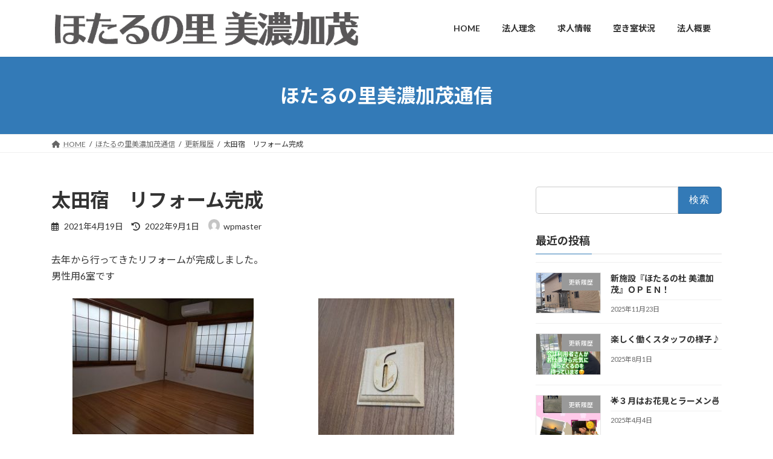

--- FILE ---
content_type: text/html; charset=UTF-8
request_url: https://minokamo.hotarunosato.org/archives/162
body_size: 70582
content:
<!DOCTYPE html>
<html lang="ja">
<head>
<meta charset="utf-8">
<meta http-equiv="X-UA-Compatible" content="IE=edge">
<meta name="viewport" content="width=device-width, initial-scale=1">
<!-- Google tag (gtag.js) --><script async src="https://www.googletagmanager.com/gtag/js?id=G-1QDJVFTKMM"></script><script>window.dataLayer = window.dataLayer || [];function gtag(){dataLayer.push(arguments);}gtag('js', new Date());gtag('config', 'G-1QDJVFTKMM');gtag('config', 'UA-100553712-3');</script>
<title>太田宿　リフォーム完成 | ほたるの里 美濃加茂</title>
<meta name='robots' content='max-image-preview:large' />
<link rel="alternate" type="application/rss+xml" title="ほたるの里 美濃加茂 &raquo; フィード" href="https://minokamo.hotarunosato.org/feed" />
<link rel="alternate" type="application/rss+xml" title="ほたるの里 美濃加茂 &raquo; コメントフィード" href="https://minokamo.hotarunosato.org/comments/feed" />
<link rel="alternate" type="application/rss+xml" title="ほたるの里 美濃加茂 &raquo; 太田宿　リフォーム完成 のコメントのフィード" href="https://minokamo.hotarunosato.org/archives/162/feed" />
<link rel="alternate" title="oEmbed (JSON)" type="application/json+oembed" href="https://minokamo.hotarunosato.org/wp-json/oembed/1.0/embed?url=https%3A%2F%2Fminokamo.hotarunosato.org%2Farchives%2F162" />
<link rel="alternate" title="oEmbed (XML)" type="text/xml+oembed" href="https://minokamo.hotarunosato.org/wp-json/oembed/1.0/embed?url=https%3A%2F%2Fminokamo.hotarunosato.org%2Farchives%2F162&#038;format=xml" />
<meta name="description" content="去年から行ってきたリフォームが完成しました。男性用6室です" /><style id='wp-img-auto-sizes-contain-inline-css' type='text/css'>
img:is([sizes=auto i],[sizes^="auto," i]){contain-intrinsic-size:3000px 1500px}
/*# sourceURL=wp-img-auto-sizes-contain-inline-css */
</style>
<link rel='stylesheet' id='vkExUnit_common_style-css' href='https://minokamo.hotarunosato.org/wp/wp-content/plugins/vk-all-in-one-expansion-unit/assets/css/vkExUnit_style.css?ver=9.91.0.1' type='text/css' media='all' />
<style id='vkExUnit_common_style-inline-css' type='text/css'>
:root {--ver_page_top_button_url:url(https://minokamo.hotarunosato.org/wp/wp-content/plugins/vk-all-in-one-expansion-unit/assets/images/to-top-btn-icon.svg);}@font-face {font-weight: normal;font-style: normal;font-family: "vk_sns";src: url("https://minokamo.hotarunosato.org/wp/wp-content/plugins/vk-all-in-one-expansion-unit/inc/sns/icons/fonts/vk_sns.eot?-bq20cj");src: url("https://minokamo.hotarunosato.org/wp/wp-content/plugins/vk-all-in-one-expansion-unit/inc/sns/icons/fonts/vk_sns.eot?#iefix-bq20cj") format("embedded-opentype"),url("https://minokamo.hotarunosato.org/wp/wp-content/plugins/vk-all-in-one-expansion-unit/inc/sns/icons/fonts/vk_sns.woff?-bq20cj") format("woff"),url("https://minokamo.hotarunosato.org/wp/wp-content/plugins/vk-all-in-one-expansion-unit/inc/sns/icons/fonts/vk_sns.ttf?-bq20cj") format("truetype"),url("https://minokamo.hotarunosato.org/wp/wp-content/plugins/vk-all-in-one-expansion-unit/inc/sns/icons/fonts/vk_sns.svg?-bq20cj#vk_sns") format("svg");}
/*# sourceURL=vkExUnit_common_style-inline-css */
</style>
<style id='wp-emoji-styles-inline-css' type='text/css'>

	img.wp-smiley, img.emoji {
		display: inline !important;
		border: none !important;
		box-shadow: none !important;
		height: 1em !important;
		width: 1em !important;
		margin: 0 0.07em !important;
		vertical-align: -0.1em !important;
		background: none !important;
		padding: 0 !important;
	}
/*# sourceURL=wp-emoji-styles-inline-css */
</style>
<style id='wp-block-library-inline-css' type='text/css'>
:root{--wp-block-synced-color:#7a00df;--wp-block-synced-color--rgb:122,0,223;--wp-bound-block-color:var(--wp-block-synced-color);--wp-editor-canvas-background:#ddd;--wp-admin-theme-color:#007cba;--wp-admin-theme-color--rgb:0,124,186;--wp-admin-theme-color-darker-10:#006ba1;--wp-admin-theme-color-darker-10--rgb:0,107,160.5;--wp-admin-theme-color-darker-20:#005a87;--wp-admin-theme-color-darker-20--rgb:0,90,135;--wp-admin-border-width-focus:2px}@media (min-resolution:192dpi){:root{--wp-admin-border-width-focus:1.5px}}.wp-element-button{cursor:pointer}:root .has-very-light-gray-background-color{background-color:#eee}:root .has-very-dark-gray-background-color{background-color:#313131}:root .has-very-light-gray-color{color:#eee}:root .has-very-dark-gray-color{color:#313131}:root .has-vivid-green-cyan-to-vivid-cyan-blue-gradient-background{background:linear-gradient(135deg,#00d084,#0693e3)}:root .has-purple-crush-gradient-background{background:linear-gradient(135deg,#34e2e4,#4721fb 50%,#ab1dfe)}:root .has-hazy-dawn-gradient-background{background:linear-gradient(135deg,#faaca8,#dad0ec)}:root .has-subdued-olive-gradient-background{background:linear-gradient(135deg,#fafae1,#67a671)}:root .has-atomic-cream-gradient-background{background:linear-gradient(135deg,#fdd79a,#004a59)}:root .has-nightshade-gradient-background{background:linear-gradient(135deg,#330968,#31cdcf)}:root .has-midnight-gradient-background{background:linear-gradient(135deg,#020381,#2874fc)}:root{--wp--preset--font-size--normal:16px;--wp--preset--font-size--huge:42px}.has-regular-font-size{font-size:1em}.has-larger-font-size{font-size:2.625em}.has-normal-font-size{font-size:var(--wp--preset--font-size--normal)}.has-huge-font-size{font-size:var(--wp--preset--font-size--huge)}.has-text-align-center{text-align:center}.has-text-align-left{text-align:left}.has-text-align-right{text-align:right}.has-fit-text{white-space:nowrap!important}#end-resizable-editor-section{display:none}.aligncenter{clear:both}.items-justified-left{justify-content:flex-start}.items-justified-center{justify-content:center}.items-justified-right{justify-content:flex-end}.items-justified-space-between{justify-content:space-between}.screen-reader-text{border:0;clip-path:inset(50%);height:1px;margin:-1px;overflow:hidden;padding:0;position:absolute;width:1px;word-wrap:normal!important}.screen-reader-text:focus{background-color:#ddd;clip-path:none;color:#444;display:block;font-size:1em;height:auto;left:5px;line-height:normal;padding:15px 23px 14px;text-decoration:none;top:5px;width:auto;z-index:100000}html :where(.has-border-color){border-style:solid}html :where([style*=border-top-color]){border-top-style:solid}html :where([style*=border-right-color]){border-right-style:solid}html :where([style*=border-bottom-color]){border-bottom-style:solid}html :where([style*=border-left-color]){border-left-style:solid}html :where([style*=border-width]){border-style:solid}html :where([style*=border-top-width]){border-top-style:solid}html :where([style*=border-right-width]){border-right-style:solid}html :where([style*=border-bottom-width]){border-bottom-style:solid}html :where([style*=border-left-width]){border-left-style:solid}html :where(img[class*=wp-image-]){height:auto;max-width:100%}:where(figure){margin:0 0 1em}html :where(.is-position-sticky){--wp-admin--admin-bar--position-offset:var(--wp-admin--admin-bar--height,0px)}@media screen and (max-width:600px){html :where(.is-position-sticky){--wp-admin--admin-bar--position-offset:0px}}
.vk-cols--reverse{flex-direction:row-reverse}.vk-cols--hasbtn{margin-bottom:0}.vk-cols--hasbtn>.row>.vk_gridColumn_item,.vk-cols--hasbtn>.wp-block-column{position:relative;padding-bottom:3em}.vk-cols--hasbtn>.row>.vk_gridColumn_item>.wp-block-buttons,.vk-cols--hasbtn>.row>.vk_gridColumn_item>.vk_button,.vk-cols--hasbtn>.wp-block-column>.wp-block-buttons,.vk-cols--hasbtn>.wp-block-column>.vk_button{position:absolute;bottom:0;width:100%}.vk-cols--fit.wp-block-columns{gap:0}.vk-cols--fit.wp-block-columns,.vk-cols--fit.wp-block-columns:not(.is-not-stacked-on-mobile){margin-top:0;margin-bottom:0;justify-content:space-between}.vk-cols--fit.wp-block-columns>.wp-block-column *:last-child,.vk-cols--fit.wp-block-columns:not(.is-not-stacked-on-mobile)>.wp-block-column *:last-child{margin-bottom:0}.vk-cols--fit.wp-block-columns>.wp-block-column>.wp-block-cover,.vk-cols--fit.wp-block-columns:not(.is-not-stacked-on-mobile)>.wp-block-column>.wp-block-cover{margin-top:0}.vk-cols--fit.wp-block-columns.has-background,.vk-cols--fit.wp-block-columns:not(.is-not-stacked-on-mobile).has-background{padding:0}@media(max-width: 599px){.vk-cols--fit.wp-block-columns:not(.has-background)>.wp-block-column:not(.has-background),.vk-cols--fit.wp-block-columns:not(.is-not-stacked-on-mobile):not(.has-background)>.wp-block-column:not(.has-background){padding-left:0 !important;padding-right:0 !important}}@media(min-width: 782px){.vk-cols--fit.wp-block-columns .block-editor-block-list__block.wp-block-column:not(:first-child),.vk-cols--fit.wp-block-columns>.wp-block-column:not(:first-child),.vk-cols--fit.wp-block-columns:not(.is-not-stacked-on-mobile) .block-editor-block-list__block.wp-block-column:not(:first-child),.vk-cols--fit.wp-block-columns:not(.is-not-stacked-on-mobile)>.wp-block-column:not(:first-child){margin-left:0}}@media(min-width: 600px)and (max-width: 781px){.vk-cols--fit.wp-block-columns .wp-block-column:nth-child(2n),.vk-cols--fit.wp-block-columns:not(.is-not-stacked-on-mobile) .wp-block-column:nth-child(2n){margin-left:0}.vk-cols--fit.wp-block-columns .wp-block-column:not(:only-child),.vk-cols--fit.wp-block-columns:not(.is-not-stacked-on-mobile) .wp-block-column:not(:only-child){flex-basis:50% !important}}.vk-cols--fit--gap1.wp-block-columns{gap:1px}@media(min-width: 600px)and (max-width: 781px){.vk-cols--fit--gap1.wp-block-columns .wp-block-column:not(:only-child){flex-basis:calc(50% - 1px) !important}}.vk-cols--fit.vk-cols--grid>.block-editor-block-list__block,.vk-cols--fit.vk-cols--grid>.wp-block-column,.vk-cols--fit.vk-cols--grid:not(.is-not-stacked-on-mobile)>.block-editor-block-list__block,.vk-cols--fit.vk-cols--grid:not(.is-not-stacked-on-mobile)>.wp-block-column{flex-basis:50%;box-sizing:border-box}@media(max-width: 599px){.vk-cols--fit.vk-cols--grid.vk-cols--grid--alignfull>.wp-block-column:nth-child(2)>.wp-block-cover,.vk-cols--fit.vk-cols--grid:not(.is-not-stacked-on-mobile).vk-cols--grid--alignfull>.wp-block-column:nth-child(2)>.wp-block-cover{width:100vw;margin-right:calc((100% - 100vw)/2);margin-left:calc((100% - 100vw)/2)}}@media(min-width: 600px){.vk-cols--fit.vk-cols--grid.vk-cols--grid--alignfull>.wp-block-column:nth-child(2)>.wp-block-cover,.vk-cols--fit.vk-cols--grid:not(.is-not-stacked-on-mobile).vk-cols--grid--alignfull>.wp-block-column:nth-child(2)>.wp-block-cover{margin-right:calc(100% - 50vw);width:50vw}}@media(min-width: 600px){.vk-cols--fit.vk-cols--grid.vk-cols--grid--alignfull.vk-cols--reverse>.wp-block-column,.vk-cols--fit.vk-cols--grid:not(.is-not-stacked-on-mobile).vk-cols--grid--alignfull.vk-cols--reverse>.wp-block-column{margin-left:0;margin-right:0}.vk-cols--fit.vk-cols--grid.vk-cols--grid--alignfull.vk-cols--reverse>.wp-block-column:nth-child(2)>.wp-block-cover,.vk-cols--fit.vk-cols--grid:not(.is-not-stacked-on-mobile).vk-cols--grid--alignfull.vk-cols--reverse>.wp-block-column:nth-child(2)>.wp-block-cover{margin-left:calc(100% - 50vw)}}.vk-cols--menu h2,.vk-cols--menu h3,.vk-cols--menu h4,.vk-cols--menu h5{margin-bottom:.2em;text-shadow:#000 0 0 10px}.vk-cols--menu h2:first-child,.vk-cols--menu h3:first-child,.vk-cols--menu h4:first-child,.vk-cols--menu h5:first-child{margin-top:0}.vk-cols--menu p{margin-bottom:1rem;text-shadow:#000 0 0 10px}.vk-cols--menu .wp-block-cover__inner-container:last-child{margin-bottom:0}.vk-cols--fitbnrs .wp-block-column .wp-block-cover:hover img{filter:unset}.vk-cols--fitbnrs .wp-block-column .wp-block-cover:hover{background-color:unset}.vk-cols--fitbnrs .wp-block-column .wp-block-cover:hover .wp-block-cover__image-background{filter:unset !important}.vk-cols--fitbnrs .wp-block-cover__inner-container{position:absolute;height:100%;width:100%}.vk-cols--fitbnrs .vk_button{height:100%;margin:0}.vk-cols--fitbnrs .vk_button .vk_button_btn,.vk-cols--fitbnrs .vk_button .btn{height:100%;width:100%;border:none;box-shadow:none;background-color:unset !important;transition:unset}.vk-cols--fitbnrs .vk_button .vk_button_btn:hover,.vk-cols--fitbnrs .vk_button .btn:hover{transition:unset}.vk-cols--fitbnrs .vk_button .vk_button_btn:after,.vk-cols--fitbnrs .vk_button .btn:after{border:none}.vk-cols--fitbnrs .vk_button .vk_button_link_txt{width:100%;position:absolute;top:50%;left:50%;transform:translateY(-50%) translateX(-50%);font-size:2rem;text-shadow:#000 0 0 10px}.vk-cols--fitbnrs .vk_button .vk_button_link_subCaption{width:100%;position:absolute;top:calc(50% + 2.2em);left:50%;transform:translateY(-50%) translateX(-50%);text-shadow:#000 0 0 10px}@media(min-width: 992px){.vk-cols--media.wp-block-columns{gap:3rem}}.vk-fit-map figure{margin-bottom:0}.vk-fit-map iframe{position:relative;margin-bottom:0;display:block;max-height:400px;width:100vw}.vk-fit-map:is(.alignfull,.alignwide) div{max-width:100%}.vk-table--th--width25 :where(tr>*:first-child){width:25%}.vk-table--th--width30 :where(tr>*:first-child){width:30%}.vk-table--th--width35 :where(tr>*:first-child){width:35%}.vk-table--th--width40 :where(tr>*:first-child){width:40%}.vk-table--th--bg-bright :where(tr>*:first-child){background-color:var(--wp--preset--color--bg-secondary, rgba(0, 0, 0, 0.05))}@media(max-width: 599px){.vk-table--mobile-block :is(th,td){width:100%;display:block}.vk-table--mobile-block.wp-block-table table :is(th,td){border-top:none}}.vk-table--width--th25 :where(tr>*:first-child){width:25%}.vk-table--width--th30 :where(tr>*:first-child){width:30%}.vk-table--width--th35 :where(tr>*:first-child){width:35%}.vk-table--width--th40 :where(tr>*:first-child){width:40%}.no-margin{margin:0}@media(max-width: 599px){.wp-block-image.vk-aligncenter--mobile>.alignright{float:none;margin-left:auto;margin-right:auto}.vk-no-padding-horizontal--mobile{padding-left:0 !important;padding-right:0 !important}}
/* VK Color Palettes */:root{ --wp--preset--color--vk-color-primary:#337ab7}/* --vk-color-primary is deprecated. */:root{ --vk-color-primary: var(--wp--preset--color--vk-color-primary);}:root{ --wp--preset--color--vk-color-primary-dark:#296292}/* --vk-color-primary-dark is deprecated. */:root{ --vk-color-primary-dark: var(--wp--preset--color--vk-color-primary-dark);}:root{ --wp--preset--color--vk-color-primary-vivid:#3886c9}/* --vk-color-primary-vivid is deprecated. */:root{ --vk-color-primary-vivid: var(--wp--preset--color--vk-color-primary-vivid);}

/*# sourceURL=wp-block-library-inline-css */
</style><style id='global-styles-inline-css' type='text/css'>
:root{--wp--preset--aspect-ratio--square: 1;--wp--preset--aspect-ratio--4-3: 4/3;--wp--preset--aspect-ratio--3-4: 3/4;--wp--preset--aspect-ratio--3-2: 3/2;--wp--preset--aspect-ratio--2-3: 2/3;--wp--preset--aspect-ratio--16-9: 16/9;--wp--preset--aspect-ratio--9-16: 9/16;--wp--preset--color--black: #000000;--wp--preset--color--cyan-bluish-gray: #abb8c3;--wp--preset--color--white: #ffffff;--wp--preset--color--pale-pink: #f78da7;--wp--preset--color--vivid-red: #cf2e2e;--wp--preset--color--luminous-vivid-orange: #ff6900;--wp--preset--color--luminous-vivid-amber: #fcb900;--wp--preset--color--light-green-cyan: #7bdcb5;--wp--preset--color--vivid-green-cyan: #00d084;--wp--preset--color--pale-cyan-blue: #8ed1fc;--wp--preset--color--vivid-cyan-blue: #0693e3;--wp--preset--color--vivid-purple: #9b51e0;--wp--preset--color--vk-color-primary: #337ab7;--wp--preset--color--vk-color-primary-dark: #296292;--wp--preset--color--vk-color-primary-vivid: #3886c9;--wp--preset--gradient--vivid-cyan-blue-to-vivid-purple: linear-gradient(135deg,rgba(6,147,227,1) 0%,rgb(155,81,224) 100%);--wp--preset--gradient--light-green-cyan-to-vivid-green-cyan: linear-gradient(135deg,rgb(122,220,180) 0%,rgb(0,208,130) 100%);--wp--preset--gradient--luminous-vivid-amber-to-luminous-vivid-orange: linear-gradient(135deg,rgba(252,185,0,1) 0%,rgba(255,105,0,1) 100%);--wp--preset--gradient--luminous-vivid-orange-to-vivid-red: linear-gradient(135deg,rgba(255,105,0,1) 0%,rgb(207,46,46) 100%);--wp--preset--gradient--very-light-gray-to-cyan-bluish-gray: linear-gradient(135deg,rgb(238,238,238) 0%,rgb(169,184,195) 100%);--wp--preset--gradient--cool-to-warm-spectrum: linear-gradient(135deg,rgb(74,234,220) 0%,rgb(151,120,209) 20%,rgb(207,42,186) 40%,rgb(238,44,130) 60%,rgb(251,105,98) 80%,rgb(254,248,76) 100%);--wp--preset--gradient--blush-light-purple: linear-gradient(135deg,rgb(255,206,236) 0%,rgb(152,150,240) 100%);--wp--preset--gradient--blush-bordeaux: linear-gradient(135deg,rgb(254,205,165) 0%,rgb(254,45,45) 50%,rgb(107,0,62) 100%);--wp--preset--gradient--luminous-dusk: linear-gradient(135deg,rgb(255,203,112) 0%,rgb(199,81,192) 50%,rgb(65,88,208) 100%);--wp--preset--gradient--pale-ocean: linear-gradient(135deg,rgb(255,245,203) 0%,rgb(182,227,212) 50%,rgb(51,167,181) 100%);--wp--preset--gradient--electric-grass: linear-gradient(135deg,rgb(202,248,128) 0%,rgb(113,206,126) 100%);--wp--preset--gradient--midnight: linear-gradient(135deg,rgb(2,3,129) 0%,rgb(40,116,252) 100%);--wp--preset--gradient--vivid-green-cyan-to-vivid-cyan-blue: linear-gradient(135deg,rgba(0,208,132,1) 0%,rgba(6,147,227,1) 100%);--wp--preset--font-size--small: 14px;--wp--preset--font-size--medium: 20px;--wp--preset--font-size--large: 24px;--wp--preset--font-size--x-large: 42px;--wp--preset--font-size--regular: 16px;--wp--preset--font-size--huge: 36px;--wp--preset--spacing--20: 0.44rem;--wp--preset--spacing--30: 0.67rem;--wp--preset--spacing--40: 1rem;--wp--preset--spacing--50: 1.5rem;--wp--preset--spacing--60: 2.25rem;--wp--preset--spacing--70: 3.38rem;--wp--preset--spacing--80: 5.06rem;--wp--preset--shadow--natural: 6px 6px 9px rgba(0, 0, 0, 0.2);--wp--preset--shadow--deep: 12px 12px 50px rgba(0, 0, 0, 0.4);--wp--preset--shadow--sharp: 6px 6px 0px rgba(0, 0, 0, 0.2);--wp--preset--shadow--outlined: 6px 6px 0px -3px rgb(255, 255, 255), 6px 6px rgb(0, 0, 0);--wp--preset--shadow--crisp: 6px 6px 0px rgb(0, 0, 0);}:where(.is-layout-flex){gap: 0.5em;}:where(.is-layout-grid){gap: 0.5em;}body .is-layout-flex{display: flex;}.is-layout-flex{flex-wrap: wrap;align-items: center;}.is-layout-flex > :is(*, div){margin: 0;}body .is-layout-grid{display: grid;}.is-layout-grid > :is(*, div){margin: 0;}:where(.wp-block-columns.is-layout-flex){gap: 2em;}:where(.wp-block-columns.is-layout-grid){gap: 2em;}:where(.wp-block-post-template.is-layout-flex){gap: 1.25em;}:where(.wp-block-post-template.is-layout-grid){gap: 1.25em;}.has-black-color{color: var(--wp--preset--color--black) !important;}.has-cyan-bluish-gray-color{color: var(--wp--preset--color--cyan-bluish-gray) !important;}.has-white-color{color: var(--wp--preset--color--white) !important;}.has-pale-pink-color{color: var(--wp--preset--color--pale-pink) !important;}.has-vivid-red-color{color: var(--wp--preset--color--vivid-red) !important;}.has-luminous-vivid-orange-color{color: var(--wp--preset--color--luminous-vivid-orange) !important;}.has-luminous-vivid-amber-color{color: var(--wp--preset--color--luminous-vivid-amber) !important;}.has-light-green-cyan-color{color: var(--wp--preset--color--light-green-cyan) !important;}.has-vivid-green-cyan-color{color: var(--wp--preset--color--vivid-green-cyan) !important;}.has-pale-cyan-blue-color{color: var(--wp--preset--color--pale-cyan-blue) !important;}.has-vivid-cyan-blue-color{color: var(--wp--preset--color--vivid-cyan-blue) !important;}.has-vivid-purple-color{color: var(--wp--preset--color--vivid-purple) !important;}.has-vk-color-primary-color{color: var(--wp--preset--color--vk-color-primary) !important;}.has-vk-color-primary-dark-color{color: var(--wp--preset--color--vk-color-primary-dark) !important;}.has-vk-color-primary-vivid-color{color: var(--wp--preset--color--vk-color-primary-vivid) !important;}.has-black-background-color{background-color: var(--wp--preset--color--black) !important;}.has-cyan-bluish-gray-background-color{background-color: var(--wp--preset--color--cyan-bluish-gray) !important;}.has-white-background-color{background-color: var(--wp--preset--color--white) !important;}.has-pale-pink-background-color{background-color: var(--wp--preset--color--pale-pink) !important;}.has-vivid-red-background-color{background-color: var(--wp--preset--color--vivid-red) !important;}.has-luminous-vivid-orange-background-color{background-color: var(--wp--preset--color--luminous-vivid-orange) !important;}.has-luminous-vivid-amber-background-color{background-color: var(--wp--preset--color--luminous-vivid-amber) !important;}.has-light-green-cyan-background-color{background-color: var(--wp--preset--color--light-green-cyan) !important;}.has-vivid-green-cyan-background-color{background-color: var(--wp--preset--color--vivid-green-cyan) !important;}.has-pale-cyan-blue-background-color{background-color: var(--wp--preset--color--pale-cyan-blue) !important;}.has-vivid-cyan-blue-background-color{background-color: var(--wp--preset--color--vivid-cyan-blue) !important;}.has-vivid-purple-background-color{background-color: var(--wp--preset--color--vivid-purple) !important;}.has-vk-color-primary-background-color{background-color: var(--wp--preset--color--vk-color-primary) !important;}.has-vk-color-primary-dark-background-color{background-color: var(--wp--preset--color--vk-color-primary-dark) !important;}.has-vk-color-primary-vivid-background-color{background-color: var(--wp--preset--color--vk-color-primary-vivid) !important;}.has-black-border-color{border-color: var(--wp--preset--color--black) !important;}.has-cyan-bluish-gray-border-color{border-color: var(--wp--preset--color--cyan-bluish-gray) !important;}.has-white-border-color{border-color: var(--wp--preset--color--white) !important;}.has-pale-pink-border-color{border-color: var(--wp--preset--color--pale-pink) !important;}.has-vivid-red-border-color{border-color: var(--wp--preset--color--vivid-red) !important;}.has-luminous-vivid-orange-border-color{border-color: var(--wp--preset--color--luminous-vivid-orange) !important;}.has-luminous-vivid-amber-border-color{border-color: var(--wp--preset--color--luminous-vivid-amber) !important;}.has-light-green-cyan-border-color{border-color: var(--wp--preset--color--light-green-cyan) !important;}.has-vivid-green-cyan-border-color{border-color: var(--wp--preset--color--vivid-green-cyan) !important;}.has-pale-cyan-blue-border-color{border-color: var(--wp--preset--color--pale-cyan-blue) !important;}.has-vivid-cyan-blue-border-color{border-color: var(--wp--preset--color--vivid-cyan-blue) !important;}.has-vivid-purple-border-color{border-color: var(--wp--preset--color--vivid-purple) !important;}.has-vk-color-primary-border-color{border-color: var(--wp--preset--color--vk-color-primary) !important;}.has-vk-color-primary-dark-border-color{border-color: var(--wp--preset--color--vk-color-primary-dark) !important;}.has-vk-color-primary-vivid-border-color{border-color: var(--wp--preset--color--vk-color-primary-vivid) !important;}.has-vivid-cyan-blue-to-vivid-purple-gradient-background{background: var(--wp--preset--gradient--vivid-cyan-blue-to-vivid-purple) !important;}.has-light-green-cyan-to-vivid-green-cyan-gradient-background{background: var(--wp--preset--gradient--light-green-cyan-to-vivid-green-cyan) !important;}.has-luminous-vivid-amber-to-luminous-vivid-orange-gradient-background{background: var(--wp--preset--gradient--luminous-vivid-amber-to-luminous-vivid-orange) !important;}.has-luminous-vivid-orange-to-vivid-red-gradient-background{background: var(--wp--preset--gradient--luminous-vivid-orange-to-vivid-red) !important;}.has-very-light-gray-to-cyan-bluish-gray-gradient-background{background: var(--wp--preset--gradient--very-light-gray-to-cyan-bluish-gray) !important;}.has-cool-to-warm-spectrum-gradient-background{background: var(--wp--preset--gradient--cool-to-warm-spectrum) !important;}.has-blush-light-purple-gradient-background{background: var(--wp--preset--gradient--blush-light-purple) !important;}.has-blush-bordeaux-gradient-background{background: var(--wp--preset--gradient--blush-bordeaux) !important;}.has-luminous-dusk-gradient-background{background: var(--wp--preset--gradient--luminous-dusk) !important;}.has-pale-ocean-gradient-background{background: var(--wp--preset--gradient--pale-ocean) !important;}.has-electric-grass-gradient-background{background: var(--wp--preset--gradient--electric-grass) !important;}.has-midnight-gradient-background{background: var(--wp--preset--gradient--midnight) !important;}.has-small-font-size{font-size: var(--wp--preset--font-size--small) !important;}.has-medium-font-size{font-size: var(--wp--preset--font-size--medium) !important;}.has-large-font-size{font-size: var(--wp--preset--font-size--large) !important;}.has-x-large-font-size{font-size: var(--wp--preset--font-size--x-large) !important;}
:where(.wp-block-columns.is-layout-flex){gap: 2em;}:where(.wp-block-columns.is-layout-grid){gap: 2em;}
/*# sourceURL=global-styles-inline-css */
</style>
<style id='core-block-supports-inline-css' type='text/css'>
.wp-container-core-columns-is-layout-9d6595d7{flex-wrap:nowrap;}
/*# sourceURL=core-block-supports-inline-css */
</style>

<style id='classic-theme-styles-inline-css' type='text/css'>
/*! This file is auto-generated */
.wp-block-button__link{color:#fff;background-color:#32373c;border-radius:9999px;box-shadow:none;text-decoration:none;padding:calc(.667em + 2px) calc(1.333em + 2px);font-size:1.125em}.wp-block-file__button{background:#32373c;color:#fff;text-decoration:none}
/*# sourceURL=/wp-includes/css/classic-themes.min.css */
</style>
<link rel='stylesheet' id='veu-cta-css' href='https://minokamo.hotarunosato.org/wp/wp-content/plugins/vk-all-in-one-expansion-unit/inc/call-to-action/package/assets/css/style.css?ver=9.91.0.1' type='text/css' media='all' />
<link rel='stylesheet' id='vk-swiper-style-css' href='https://minokamo.hotarunosato.org/wp/wp-content/plugins/vk-blocks/vendor/vektor-inc/vk-swiper/src/assets/css/swiper-bundle.min.css?ver=9.3.2' type='text/css' media='all' />
<link rel='stylesheet' id='lightning-common-style-css' href='https://minokamo.hotarunosato.org/wp/wp-content/themes/lightning/_g3/assets/css/style.css?ver=15.10.0' type='text/css' media='all' />
<style id='lightning-common-style-inline-css' type='text/css'>
/* Lightning */:root {--vk-color-primary:#337ab7;--vk-color-primary-dark:#296292;--vk-color-primary-vivid:#3886c9;--g_nav_main_acc_icon_open_url:url(https://minokamo.hotarunosato.org/wp/wp-content/themes/lightning/_g3/inc/vk-mobile-nav/package/images/vk-menu-acc-icon-open-black.svg);--g_nav_main_acc_icon_close_url: url(https://minokamo.hotarunosato.org/wp/wp-content/themes/lightning/_g3/inc/vk-mobile-nav/package/images/vk-menu-close-black.svg);--g_nav_sub_acc_icon_open_url: url(https://minokamo.hotarunosato.org/wp/wp-content/themes/lightning/_g3/inc/vk-mobile-nav/package/images/vk-menu-acc-icon-open-white.svg);--g_nav_sub_acc_icon_close_url: url(https://minokamo.hotarunosato.org/wp/wp-content/themes/lightning/_g3/inc/vk-mobile-nav/package/images/vk-menu-close-white.svg);}
:root{--swiper-navigation-color: #fff;}
html{scroll-padding-top:var(--vk-size-admin-bar);}
/* vk-mobile-nav */:root {--vk-mobile-nav-menu-btn-bg-src: url("https://minokamo.hotarunosato.org/wp/wp-content/themes/lightning/_g3/inc/vk-mobile-nav/package/images/vk-menu-btn-black.svg");--vk-mobile-nav-menu-btn-close-bg-src: url("https://minokamo.hotarunosato.org/wp/wp-content/themes/lightning/_g3/inc/vk-mobile-nav/package/images/vk-menu-close-black.svg");--vk-menu-acc-icon-open-black-bg-src: url("https://minokamo.hotarunosato.org/wp/wp-content/themes/lightning/_g3/inc/vk-mobile-nav/package/images/vk-menu-acc-icon-open-black.svg");--vk-menu-acc-icon-open-white-bg-src: url("https://minokamo.hotarunosato.org/wp/wp-content/themes/lightning/_g3/inc/vk-mobile-nav/package/images/vk-menu-acc-icon-open-white.svg");--vk-menu-acc-icon-close-black-bg-src: url("https://minokamo.hotarunosato.org/wp/wp-content/themes/lightning/_g3/inc/vk-mobile-nav/package/images/vk-menu-close-black.svg");--vk-menu-acc-icon-close-white-bg-src: url("https://minokamo.hotarunosato.org/wp/wp-content/themes/lightning/_g3/inc/vk-mobile-nav/package/images/vk-menu-close-white.svg");}
/*# sourceURL=lightning-common-style-inline-css */
</style>
<link rel='stylesheet' id='lightning-design-style-css' href='https://minokamo.hotarunosato.org/wp/wp-content/themes/lightning/_g3/design-skin/origin3/css/style.css?ver=15.10.0' type='text/css' media='all' />
<style id='lightning-design-style-inline-css' type='text/css'>
.tagcloud a:before { font-family: "Font Awesome 5 Free";content: "\f02b";font-weight: bold; }
/*# sourceURL=lightning-design-style-inline-css */
</style>
<link rel='stylesheet' id='vk-blog-card-css' href='https://minokamo.hotarunosato.org/wp/wp-content/themes/lightning/_g3/inc/vk-wp-oembed-blog-card/package/css/blog-card.css?ver=6.9' type='text/css' media='all' />
<link rel='stylesheet' id='vk-blocks-build-css-css' href='https://minokamo.hotarunosato.org/wp/wp-content/plugins/vk-blocks/build/block-build.css?ver=1.60.0.1' type='text/css' media='all' />
<style id='vk-blocks-build-css-inline-css' type='text/css'>
:root {--vk_flow-arrow: url(https://minokamo.hotarunosato.org/wp/wp-content/plugins/vk-blocks/inc/vk-blocks/images/arrow_bottom.svg);--vk_image-mask-wave01: url(https://minokamo.hotarunosato.org/wp/wp-content/plugins/vk-blocks/inc/vk-blocks/images/wave01.svg);--vk_image-mask-wave02: url(https://minokamo.hotarunosato.org/wp/wp-content/plugins/vk-blocks/inc/vk-blocks/images/wave02.svg);--vk_image-mask-wave03: url(https://minokamo.hotarunosato.org/wp/wp-content/plugins/vk-blocks/inc/vk-blocks/images/wave03.svg);--vk_image-mask-wave04: url(https://minokamo.hotarunosato.org/wp/wp-content/plugins/vk-blocks/inc/vk-blocks/images/wave04.svg);}

	:root {

		--vk-balloon-border-width:1px;

		--vk-balloon-speech-offset:-12px;
	}
	
/*# sourceURL=vk-blocks-build-css-inline-css */
</style>
<link rel='stylesheet' id='lightning-theme-style-css' href='https://minokamo.hotarunosato.org/wp/wp-content/themes/lightning-child-sample/style.css?ver=15.10.0' type='text/css' media='all' />
<link rel='stylesheet' id='vk-font-awesome-css' href='https://minokamo.hotarunosato.org/wp/wp-content/themes/lightning/vendor/vektor-inc/font-awesome-versions/src/versions/6/css/all.min.css?ver=6.1.0' type='text/css' media='all' />
<link rel='stylesheet' id='wp-block-paragraph-css' href='https://minokamo.hotarunosato.org/wp/wp-includes/blocks/paragraph/style.min.css?ver=6.9' type='text/css' media='all' />
<link rel='stylesheet' id='wp-block-image-css' href='https://minokamo.hotarunosato.org/wp/wp-includes/blocks/image/style.min.css?ver=6.9' type='text/css' media='all' />
<link rel='stylesheet' id='wp-block-columns-css' href='https://minokamo.hotarunosato.org/wp/wp-includes/blocks/columns/style.min.css?ver=6.9' type='text/css' media='all' />
<link rel="https://api.w.org/" href="https://minokamo.hotarunosato.org/wp-json/" /><link rel="alternate" title="JSON" type="application/json" href="https://minokamo.hotarunosato.org/wp-json/wp/v2/posts/162" /><link rel="EditURI" type="application/rsd+xml" title="RSD" href="https://minokamo.hotarunosato.org/wp/xmlrpc.php?rsd" />
<meta name="generator" content="WordPress 6.9" />
<link rel="canonical" href="https://minokamo.hotarunosato.org/archives/162" />
<link rel='shortlink' href='https://minokamo.hotarunosato.org/?p=162' />
<!-- [ VK All in One Expansion Unit OGP ] -->
<meta property="og:site_name" content="ほたるの里 美濃加茂" />
<meta property="og:url" content="https://minokamo.hotarunosato.org/archives/162" />
<meta property="og:title" content="太田宿　リフォーム完成 | ほたるの里 美濃加茂" />
<meta property="og:description" content="去年から行ってきたリフォームが完成しました。男性用6室です" />
<meta property="og:type" content="article" />
<!-- [ / VK All in One Expansion Unit OGP ] -->
<!-- [ VK All in One Expansion Unit twitter card ] -->
<meta name="twitter:card" content="summary_large_image">
<meta name="twitter:description" content="去年から行ってきたリフォームが完成しました。男性用6室です">
<meta name="twitter:title" content="太田宿　リフォーム完成 | ほたるの里 美濃加茂">
<meta name="twitter:url" content="https://minokamo.hotarunosato.org/archives/162">
	<meta name="twitter:domain" content="minokamo.hotarunosato.org">
	<!-- [ / VK All in One Expansion Unit twitter card ] -->
	<link rel="icon" href="https://minokamo.hotarunosato.org/wp/wp-content/uploads/2022/08/cropped-ほたる君-左向き_s-32x32.png" sizes="32x32" />
<link rel="icon" href="https://minokamo.hotarunosato.org/wp/wp-content/uploads/2022/08/cropped-ほたる君-左向き_s-192x192.png" sizes="192x192" />
<link rel="apple-touch-icon" href="https://minokamo.hotarunosato.org/wp/wp-content/uploads/2022/08/cropped-ほたる君-左向き_s-180x180.png" />
<meta name="msapplication-TileImage" content="https://minokamo.hotarunosato.org/wp/wp-content/uploads/2022/08/cropped-ほたる君-左向き_s-270x270.png" />
<!-- [ VK All in One Expansion Unit Article Structure Data ] --><script type="application/ld+json">{"@context":"https://schema.org/","@type":"Article","headline":"太田宿　リフォーム完成","image":"","datePublished":"2021-04-19T11:28:00+09:00","dateModified":"2022-09-01T11:30:52+09:00","author":{"@type":"","name":"wpmaster","url":"https://minokamo.hotarunosato.org/","sameAs":""}}</script><!-- [ / VK All in One Expansion Unit Article Structure Data ] --><link rel='stylesheet' id='add_google_fonts_Lato-css' href='//fonts.googleapis.com/css2?family=Lato%3Awght%40400%3B700&#038;display=swap&#038;subset=japanese&#038;ver=15.10.0' type='text/css' media='all' />
<link rel='stylesheet' id='add_google_fonts_noto_sans-css' href='//fonts.googleapis.com/css2?family=Noto+Sans+JP%3Awght%40400%3B700&#038;display=swap&#038;subset=japanese&#038;ver=15.10.0' type='text/css' media='all' />
</head>
<body class="wp-singular post-template-default single single-post postid-162 single-format-standard wp-embed-responsive wp-theme-lightning wp-child-theme-lightning-child-sample post-name-%e5%a4%aa%e7%94%b0%e5%ae%bf%e3%80%80%e3%83%aa%e3%83%95%e3%82%a9%e3%83%bc%e3%83%a0%e5%ae%8c%e6%88%90 post-type-post vk-blocks sidebar-fix sidebar-fix-priority-top device-pc fa_v6_css">
<a class="skip-link screen-reader-text" href="#main">コンテンツへスキップ</a>
<a class="skip-link screen-reader-text" href="#vk-mobile-nav">ナビゲーションに移動</a>

<header id="site-header" class="site-header site-header--layout--nav-float">
		<div id="site-header-container" class="site-header-container container">

				<div class="site-header-logo">
		<a href="https://minokamo.hotarunosato.org/">
			<span><img src="https://minokamo.hotarunosato.org/wp/wp-content/uploads/2022/08/ほたるの里_美濃加茂.jpg" alt="ほたるの里 美濃加茂" /></span>
		</a>
		</div>

		
		<nav id="global-nav" class="global-nav global-nav--layout--float-right"><ul id="menu-%e3%83%98%e3%83%83%e3%83%80%e3%83%bc%e3%83%8a%e3%83%93" class="menu vk-menu-acc global-nav-list nav"><li id="menu-item-73" class="menu-item menu-item-type-post_type menu-item-object-page menu-item-home"><a href="https://minokamo.hotarunosato.org/"><strong class="global-nav-name">HOME</strong></a></li>
<li id="menu-item-74" class="menu-item menu-item-type-post_type menu-item-object-page"><a href="https://minokamo.hotarunosato.org/concept"><strong class="global-nav-name">法人理念</strong></a></li>
<li id="menu-item-75" class="menu-item menu-item-type-post_type menu-item-object-page"><a href="https://minokamo.hotarunosato.org/service"><strong class="global-nav-name">求人情報</strong></a></li>
<li id="menu-item-76" class="menu-item menu-item-type-post_type menu-item-object-page"><a href="https://minokamo.hotarunosato.org/about"><strong class="global-nav-name">空き室状況</strong></a></li>
<li id="menu-item-112" class="menu-item menu-item-type-custom menu-item-object-custom"><a target="_blank" href="http://fukushi.gifu.jp/about"><strong class="global-nav-name">法人概要</strong></a></li>
</ul></nav>	</div>
	</header>



	<div class="page-header"><div class="page-header-inner container">
<div class="page-header-title">ほたるの里美濃加茂通信</div></div></div><!-- [ /.page-header ] -->

	<!-- [ #breadcrumb ] --><div id="breadcrumb" class="breadcrumb"><div class="container"><ol class="breadcrumb-list" itemscope itemtype="https://schema.org/BreadcrumbList"><li class="breadcrumb-list__item breadcrumb-list__item--home" itemprop="itemListElement" itemscope itemtype="http://schema.org/ListItem"><a href="https://minokamo.hotarunosato.org" itemprop="item"><i class="fas fa-fw fa-home"></i><span itemprop="name">HOME</span></a><meta itemprop="position" content="1" /></li><li class="breadcrumb-list__item" itemprop="itemListElement" itemscope itemtype="http://schema.org/ListItem"><a href="https://minokamo.hotarunosato.org/blog" itemprop="item"><span itemprop="name">ほたるの里美濃加茂通信</span></a><meta itemprop="position" content="2" /></li><li class="breadcrumb-list__item" itemprop="itemListElement" itemscope itemtype="http://schema.org/ListItem"><a href="https://minokamo.hotarunosato.org/archives/category/history" itemprop="item"><span itemprop="name">更新履歴</span></a><meta itemprop="position" content="3" /></li><li class="breadcrumb-list__item" itemprop="itemListElement" itemscope itemtype="http://schema.org/ListItem"><span itemprop="name">太田宿　リフォーム完成</span><meta itemprop="position" content="4" /></li></ol></div></div><!-- [ /#breadcrumb ] -->


<div class="site-body">
		<div class="site-body-container container">

		<div class="main-section main-section--col--two" id="main" role="main">
			
			<article id="post-162" class="entry entry-full post-162 post type-post status-publish format-standard hentry category-history">

	
	
		<header class="entry-header">
			<h1 class="entry-title">
									太田宿　リフォーム完成							</h1>
			<div class="entry-meta"><span class="entry-meta-item entry-meta-item-date">
			<i class="far fa-calendar-alt"></i>
			<span class="published">2021年4月19日</span>
			</span><span class="entry-meta-item entry-meta-item-updated">
			<i class="fas fa-history"></i>
			<span class="screen-reader-text">最終更新日時 : </span>
			<span class="updated">2022年9月1日</span>
			</span><span class="entry-meta-item entry-meta-item-author">
				<span class="vcard author"><span class="entry-meta-item-author-image"><img alt='' src='https://secure.gravatar.com/avatar/519da48f4ef0d34c01e98ddb0220a743ca4d24f43e80463439cec3eecd96b542?s=30&#038;d=mm&#038;r=g' class='avatar avatar-30 photo' height='30' width='30' /></span><span class="fn">wpmaster</span></span></span></div>		</header>

	
	
	<div class="entry-body">
				
<p>去年から行ってきたリフォームが完成しました。<br>男性用6室です</p>



<div class="wp-block-columns is-layout-flex wp-container-core-columns-is-layout-9d6595d7 wp-block-columns-is-layout-flex">
<div class="wp-block-column is-layout-flow wp-block-column-is-layout-flow"><div class="wp-block-image">
<figure class="aligncenter size-full"><img fetchpriority="high" decoding="async" width="300" height="225" src="https://minokamo.hotarunosato.org/wp/wp-content/uploads/2022/09/19574-300x225-1.jpg" alt="" class="wp-image-163"/></figure>
</div></div>



<div class="wp-block-column is-layout-flow wp-block-column-is-layout-flow"><div class="wp-block-image">
<figure class="aligncenter size-full"><img decoding="async" width="225" height="300" src="https://minokamo.hotarunosato.org/wp/wp-content/uploads/2022/09/18998-225x300-1.jpg" alt="" class="wp-image-164"/></figure>
</div></div>
</div>
<div class="veu_socialSet veu_socialSet-position-after veu_contentAddSection"><script>window.twttr=(function(d,s,id){var js,fjs=d.getElementsByTagName(s)[0],t=window.twttr||{};if(d.getElementById(id))return t;js=d.createElement(s);js.id=id;js.src="https://platform.twitter.com/widgets.js";fjs.parentNode.insertBefore(js,fjs);t._e=[];t.ready=function(f){t._e.push(f);};return t;}(document,"script","twitter-wjs"));</script><ul><li class="sb_facebook sb_icon"><a class="sb_icon_inner" href="//www.facebook.com/sharer.php?src=bm&u=https%3A%2F%2Fminokamo.hotarunosato.org%2Farchives%2F162&amp;t=%E5%A4%AA%E7%94%B0%E5%AE%BF%E3%80%80%E3%83%AA%E3%83%95%E3%82%A9%E3%83%BC%E3%83%A0%E5%AE%8C%E6%88%90%20%7C%20%E3%81%BB%E3%81%9F%E3%82%8B%E3%81%AE%E9%87%8C%20%E7%BE%8E%E6%BF%83%E5%8A%A0%E8%8C%82" target="_blank" onclick="window.open(this.href,'FBwindow','width=650,height=450,menubar=no,toolbar=no,scrollbars=yes');return false;"><span class="vk_icon_w_r_sns_fb icon_sns"></span><span class="sns_txt">Facebook</span><span class="veu_count_sns_fb"></span></a></li><li class="sb_x_twitter sb_icon"><a class="sb_icon_inner" href="//twitter.com/intent/tweet?url=https%3A%2F%2Fminokamo.hotarunosato.org%2Farchives%2F162&amp;text=%E5%A4%AA%E7%94%B0%E5%AE%BF%E3%80%80%E3%83%AA%E3%83%95%E3%82%A9%E3%83%BC%E3%83%A0%E5%AE%8C%E6%88%90%20%7C%20%E3%81%BB%E3%81%9F%E3%82%8B%E3%81%AE%E9%87%8C%20%E7%BE%8E%E6%BF%83%E5%8A%A0%E8%8C%82" target="_blank" ><span class="vk_icon_w_r_sns_x_twitter icon_sns"></span><span class="sns_txt">X</span></a></li><li class="sb_copy sb_icon"><button class="copy-button sb_icon_inner"data-clipboard-text="太田宿　リフォーム完成 | ほたるの里 美濃加茂 https://minokamo.hotarunosato.org/archives/162"><span class="vk_icon_w_r_sns_copy icon_sns"><i class="fas fa-copy"></i></span><span class="sns_txt">Copy</span></button></li></ul></div><!-- [ /.socialSet ] -->			</div>

	
	
	
	
		
				<div class="entry-footer">

					<div class="entry-meta-data-list"><dl><dt>カテゴリー</dt><dd><a href="https://minokamo.hotarunosato.org/archives/category/history">更新履歴</a></dd></dl></div>
				</div><!-- [ /.entry-footer ] -->

		
	
</article><!-- [ /#post-162 ] -->

	
		
		
		
		
	


<div class="vk_posts next-prev">

	<div id="post-179" class="vk_post vk_post-postType-post card card-intext vk_post-col-xs-12 vk_post-col-sm-12 vk_post-col-md-6 next-prev-prev post-179 post type-post status-publish format-standard hentry category-history"><a href="https://minokamo.hotarunosato.org/archives/179" class="card-intext-inner"><div class="vk_post_imgOuter" style="background-image:url(https://minokamo.hotarunosato.org/wp/wp-content/themes/lightning/_g3/assets/images/no-image.png)"><div class="card-img-overlay"><span class="vk_post_imgOuter_singleTermLabel">前の記事</span></div><img src="https://minokamo.hotarunosato.org/wp/wp-content/themes/lightning/_g3/assets/images/no-image.png" class="vk_post_imgOuter_img card-img-top" /></div><!-- [ /.vk_post_imgOuter ] --><div class="vk_post_body card-body"><h5 class="vk_post_title card-title">4号室完成</h5><div class="vk_post_date card-date published">2021年3月19日</div></div><!-- [ /.card-body ] --></a></div><!-- [ /.card ] -->
	<div id="post-217" class="vk_post vk_post-postType-post card card-intext vk_post-col-xs-12 vk_post-col-sm-12 vk_post-col-md-6 next-prev-next post-217 post type-post status-publish format-standard hentry category-history"><a href="https://minokamo.hotarunosato.org/archives/217" class="card-intext-inner"><div class="vk_post_imgOuter" style="background-image:url(https://minokamo.hotarunosato.org/wp/wp-content/themes/lightning/_g3/assets/images/no-image.png)"><div class="card-img-overlay"><span class="vk_post_imgOuter_singleTermLabel">次の記事</span></div><img src="https://minokamo.hotarunosato.org/wp/wp-content/themes/lightning/_g3/assets/images/no-image.png" class="vk_post_imgOuter_img card-img-top" /></div><!-- [ /.vk_post_imgOuter ] --><div class="vk_post_body card-body"><h5 class="vk_post_title card-title">太田宿 看板</h5><div class="vk_post_date card-date published">2021年9月22日</div></div><!-- [ /.card-body ] --></a></div><!-- [ /.card ] -->
	</div>
	
					</div><!-- [ /.main-section ] -->

		<div class="sub-section sub-section--col--two">
<aside class="widget widget_search" id="search-2"><form role="search" method="get" id="searchform" class="searchform" action="https://minokamo.hotarunosato.org/">
				<div>
					<label class="screen-reader-text" for="s">検索:</label>
					<input type="text" value="" name="s" id="s" />
					<input type="submit" id="searchsubmit" value="検索" />
				</div>
			</form></aside>
<aside class="widget widget_media">
<h4 class="sub-section-title">最近の投稿</h4>
<div class="vk_posts">
	<div id="post-1634" class="vk_post vk_post-postType-post media vk_post-col-xs-12 vk_post-col-sm-12 vk_post-col-lg-12 vk_post-col-xl-12 post-1634 post type-post status-publish format-standard has-post-thumbnail hentry category-history"><div class="vk_post_imgOuter media-img" style="background-image:url(https://minokamo.hotarunosato.org/wp/wp-content/uploads/2025/11/玄関.jpg)"><a href="https://minokamo.hotarunosato.org/archives/1634"><div class="card-img-overlay"><span class="vk_post_imgOuter_singleTermLabel" style="color:#fff;background-color:#999999">更新履歴</span></div><img src="https://minokamo.hotarunosato.org/wp/wp-content/uploads/2025/11/玄関-300x225.jpg" class="vk_post_imgOuter_img wp-post-image" sizes="auto, (max-width: 300px) 100vw, 300px" /></a></div><!-- [ /.vk_post_imgOuter ] --><div class="vk_post_body media-body"><h5 class="vk_post_title media-title"><a href="https://minokamo.hotarunosato.org/archives/1634">新施設『ほたるの杜 美濃加茂』ＯＰＥＮ！</a></h5><div class="vk_post_date media-date published">2025年11月23日</div></div><!-- [ /.media-body ] --></div><!-- [ /.media ] --><div id="post-1505" class="vk_post vk_post-postType-post media vk_post-col-xs-12 vk_post-col-sm-12 vk_post-col-lg-12 vk_post-col-xl-12 post-1505 post type-post status-publish format-standard has-post-thumbnail hentry category-history"><div class="vk_post_imgOuter media-img" style="background-image:url(https://minokamo.hotarunosato.org/wp/wp-content/uploads/2025/08/働く.png)"><a href="https://minokamo.hotarunosato.org/archives/1505"><div class="card-img-overlay"><span class="vk_post_imgOuter_singleTermLabel" style="color:#fff;background-color:#999999">更新履歴</span></div><img src="https://minokamo.hotarunosato.org/wp/wp-content/uploads/2025/08/働く-294x300.png" class="vk_post_imgOuter_img wp-post-image" sizes="auto, (max-width: 294px) 100vw, 294px" /></a></div><!-- [ /.vk_post_imgOuter ] --><div class="vk_post_body media-body"><h5 class="vk_post_title media-title"><a href="https://minokamo.hotarunosato.org/archives/1505">楽しく働くスタッフの様子♪</a></h5><div class="vk_post_date media-date published">2025年8月1日</div></div><!-- [ /.media-body ] --></div><!-- [ /.media ] --><div id="post-1288" class="vk_post vk_post-postType-post media vk_post-col-xs-12 vk_post-col-sm-12 vk_post-col-lg-12 vk_post-col-xl-12 post-1288 post type-post status-publish format-standard has-post-thumbnail hentry category-history"><div class="vk_post_imgOuter media-img" style="background-image:url(https://minokamo.hotarunosato.org/wp/wp-content/uploads/2025/04/３月のイベント-682x1024.jpg)"><a href="https://minokamo.hotarunosato.org/archives/1288"><div class="card-img-overlay"><span class="vk_post_imgOuter_singleTermLabel" style="color:#fff;background-color:#999999">更新履歴</span></div><img src="https://minokamo.hotarunosato.org/wp/wp-content/uploads/2025/04/３月のイベント-200x300.jpg" class="vk_post_imgOuter_img wp-post-image" sizes="auto, (max-width: 200px) 100vw, 200px" /></a></div><!-- [ /.vk_post_imgOuter ] --><div class="vk_post_body media-body"><h5 class="vk_post_title media-title"><a href="https://minokamo.hotarunosato.org/archives/1288">🌟３月はお花見とラーメン🍜</a></h5><div class="vk_post_date media-date published">2025年4月4日</div></div><!-- [ /.media-body ] --></div><!-- [ /.media ] --><div id="post-1279" class="vk_post vk_post-postType-post media vk_post-col-xs-12 vk_post-col-sm-12 vk_post-col-lg-12 vk_post-col-xl-12 post-1279 post type-post status-publish format-standard has-post-thumbnail hentry category-history"><div class="vk_post_imgOuter media-img" style="background-image:url(https://minokamo.hotarunosato.org/wp/wp-content/uploads/2025/03/★利用者さんの日常★-682x1024.jpg)"><a href="https://minokamo.hotarunosato.org/archives/1279"><div class="card-img-overlay"><span class="vk_post_imgOuter_singleTermLabel" style="color:#fff;background-color:#999999">更新履歴</span></div><img src="https://minokamo.hotarunosato.org/wp/wp-content/uploads/2025/03/★利用者さんの日常★-200x300.jpg" class="vk_post_imgOuter_img wp-post-image" sizes="auto, (max-width: 200px) 100vw, 200px" /></a></div><!-- [ /.vk_post_imgOuter ] --><div class="vk_post_body media-body"><h5 class="vk_post_title media-title"><a href="https://minokamo.hotarunosato.org/archives/1279">本日の利用者さん</a></h5><div class="vk_post_date media-date published">2025年3月6日</div></div><!-- [ /.media-body ] --></div><!-- [ /.media ] --><div id="post-1273" class="vk_post vk_post-postType-post media vk_post-col-xs-12 vk_post-col-sm-12 vk_post-col-lg-12 vk_post-col-xl-12 post-1273 post type-post status-publish format-standard has-post-thumbnail hentry category-history"><div class="vk_post_imgOuter media-img" style="background-image:url(https://minokamo.hotarunosato.org/wp/wp-content/uploads/2025/02/掃除頑張ってます-682x1024.jpg)"><a href="https://minokamo.hotarunosato.org/archives/1273"><div class="card-img-overlay"><span class="vk_post_imgOuter_singleTermLabel" style="color:#fff;background-color:#999999">更新履歴</span></div><img src="https://minokamo.hotarunosato.org/wp/wp-content/uploads/2025/02/掃除頑張ってます-200x300.jpg" class="vk_post_imgOuter_img wp-post-image" sizes="auto, (max-width: 200px) 100vw, 200px" /></a></div><!-- [ /.vk_post_imgOuter ] --><div class="vk_post_body media-body"><h5 class="vk_post_title media-title"><a href="https://minokamo.hotarunosato.org/archives/1273">部屋の片づけ</a></h5><div class="vk_post_date media-date published">2025年2月25日</div></div><!-- [ /.media-body ] --></div><!-- [ /.media ] --><div id="post-1266" class="vk_post vk_post-postType-post media vk_post-col-xs-12 vk_post-col-sm-12 vk_post-col-lg-12 vk_post-col-xl-12 post-1266 post type-post status-publish format-standard has-post-thumbnail hentry category-history tag-19 tag-21"><div class="vk_post_imgOuter media-img" style="background-image:url(https://minokamo.hotarunosato.org/wp/wp-content/uploads/2025/02/２月イベント-682x1024.jpg)"><a href="https://minokamo.hotarunosato.org/archives/1266"><div class="card-img-overlay"><span class="vk_post_imgOuter_singleTermLabel" style="color:#fff;background-color:#999999">更新履歴</span></div><img src="https://minokamo.hotarunosato.org/wp/wp-content/uploads/2025/02/２月イベント-200x300.jpg" class="vk_post_imgOuter_img wp-post-image" sizes="auto, (max-width: 200px) 100vw, 200px" /></a></div><!-- [ /.vk_post_imgOuter ] --><div class="vk_post_body media-body"><h5 class="vk_post_title media-title"><a href="https://minokamo.hotarunosato.org/archives/1266">★２月の誕生日会★　カラオケと将棋崩し＆神経衰弱</a></h5><div class="vk_post_date media-date published">2025年2月20日</div></div><!-- [ /.media-body ] --></div><!-- [ /.media ] --><div id="post-1245" class="vk_post vk_post-postType-post media vk_post-col-xs-12 vk_post-col-sm-12 vk_post-col-lg-12 vk_post-col-xl-12 post-1245 post type-post status-publish format-standard has-post-thumbnail hentry category-history tag-29"><div class="vk_post_imgOuter media-img" style="background-image:url(https://minokamo.hotarunosato.org/wp/wp-content/uploads/2025/02/S__7389191_0-edited-1024x768.jpg)"><a href="https://minokamo.hotarunosato.org/archives/1245"><div class="card-img-overlay"><span class="vk_post_imgOuter_singleTermLabel" style="color:#fff;background-color:#999999">更新履歴</span></div><img src="https://minokamo.hotarunosato.org/wp/wp-content/uploads/2025/02/S__7389191_0-edited-300x225.jpg" class="vk_post_imgOuter_img wp-post-image" sizes="auto, (max-width: 300px) 100vw, 300px" /></a></div><!-- [ /.vk_post_imgOuter ] --><div class="vk_post_body media-body"><h5 class="vk_post_title media-title"><a href="https://minokamo.hotarunosato.org/archives/1245">お好み焼きパーティー😋</a></h5><div class="vk_post_date media-date published">2025年2月4日</div></div><!-- [ /.media-body ] --></div><!-- [ /.media ] --><div id="post-1241" class="vk_post vk_post-postType-post media vk_post-col-xs-12 vk_post-col-sm-12 vk_post-col-lg-12 vk_post-col-xl-12 post-1241 post type-post status-publish format-standard has-post-thumbnail hentry category-history tag-26 tag-27 tag-28"><div class="vk_post_imgOuter media-img" style="background-image:url(https://minokamo.hotarunosato.org/wp/wp-content/uploads/2025/01/IMG_9308.jpg)"><a href="https://minokamo.hotarunosato.org/archives/1241"><div class="card-img-overlay"><span class="vk_post_imgOuter_singleTermLabel" style="color:#fff;background-color:#999999">更新履歴</span></div><img src="https://minokamo.hotarunosato.org/wp/wp-content/uploads/2025/01/IMG_9308-291x300.jpg" class="vk_post_imgOuter_img wp-post-image" sizes="auto, (max-width: 291px) 100vw, 291px" /></a></div><!-- [ /.vk_post_imgOuter ] --><div class="vk_post_body media-body"><h5 class="vk_post_title media-title"><a href="https://minokamo.hotarunosato.org/archives/1241">お正月は”おせち”から</a></h5><div class="vk_post_date media-date published">2025年1月1日</div></div><!-- [ /.media-body ] --></div><!-- [ /.media ] --><div id="post-1238" class="vk_post vk_post-postType-post media vk_post-col-xs-12 vk_post-col-sm-12 vk_post-col-lg-12 vk_post-col-xl-12 post-1238 post type-post status-publish format-standard hentry category-history"><div class="vk_post_imgOuter media-img"><a href="https://minokamo.hotarunosato.org/archives/1238"><div class="card-img-overlay"><span class="vk_post_imgOuter_singleTermLabel" style="color:#fff;background-color:#999999">更新履歴</span></div></a></div><!-- [ /.vk_post_imgOuter ] --><div class="vk_post_body media-body"><h5 class="vk_post_title media-title"><a href="https://minokamo.hotarunosato.org/archives/1238">クリスマスイベント🎵</a></h5><div class="vk_post_date media-date published">2024年12月24日</div></div><!-- [ /.media-body ] --></div><!-- [ /.media ] --><div id="post-1221" class="vk_post vk_post-postType-post media vk_post-col-xs-12 vk_post-col-sm-12 vk_post-col-lg-12 vk_post-col-xl-12 post-1221 post type-post status-publish format-standard hentry category-history tag-23 tag-22"><div class="vk_post_imgOuter media-img"><a href="https://minokamo.hotarunosato.org/archives/1221"><div class="card-img-overlay"><span class="vk_post_imgOuter_singleTermLabel" style="color:#fff;background-color:#999999">更新履歴</span></div></a></div><!-- [ /.vk_post_imgOuter ] --><div class="vk_post_body media-body"><h5 class="vk_post_title media-title"><a href="https://minokamo.hotarunosato.org/archives/1221">今日も楽しい一日(^^)</a></h5><div class="vk_post_date media-date published">2024年12月9日</div></div><!-- [ /.media-body ] --></div><!-- [ /.media ] --></div>
</aside>

<aside class="widget widget_link_list">
<h4 class="sub-section-title">カテゴリー</h4>
<ul>
		<li class="cat-item cat-item-6"><a href="https://minokamo.hotarunosato.org/archives/category/event">イベント</a>
</li>
	<li class="cat-item cat-item-7"><a href="https://minokamo.hotarunosato.org/archives/category/daily">日々の出来事</a>
</li>
	<li class="cat-item cat-item-1"><a href="https://minokamo.hotarunosato.org/archives/category/history">更新履歴</a>
</li>
	<li class="cat-item cat-item-5"><a href="https://minokamo.hotarunosato.org/archives/category/season">美濃加茂歳時記</a>
</li>
</ul>
</aside>

<aside class="widget widget_link_list">
<h4 class="sub-section-title">アーカイブ</h4>
<ul>
		<li><a href='https://minokamo.hotarunosato.org/archives/date/2025/11'>2025年11月</a></li>
	<li><a href='https://minokamo.hotarunosato.org/archives/date/2025/08'>2025年8月</a></li>
	<li><a href='https://minokamo.hotarunosato.org/archives/date/2025/04'>2025年4月</a></li>
	<li><a href='https://minokamo.hotarunosato.org/archives/date/2025/03'>2025年3月</a></li>
	<li><a href='https://minokamo.hotarunosato.org/archives/date/2025/02'>2025年2月</a></li>
	<li><a href='https://minokamo.hotarunosato.org/archives/date/2025/01'>2025年1月</a></li>
	<li><a href='https://minokamo.hotarunosato.org/archives/date/2024/12'>2024年12月</a></li>
	<li><a href='https://minokamo.hotarunosato.org/archives/date/2024/11'>2024年11月</a></li>
	<li><a href='https://minokamo.hotarunosato.org/archives/date/2024/10'>2024年10月</a></li>
	<li><a href='https://minokamo.hotarunosato.org/archives/date/2024/09'>2024年9月</a></li>
	<li><a href='https://minokamo.hotarunosato.org/archives/date/2024/08'>2024年8月</a></li>
	<li><a href='https://minokamo.hotarunosato.org/archives/date/2024/07'>2024年7月</a></li>
	<li><a href='https://minokamo.hotarunosato.org/archives/date/2024/06'>2024年6月</a></li>
	<li><a href='https://minokamo.hotarunosato.org/archives/date/2024/01'>2024年1月</a></li>
	<li><a href='https://minokamo.hotarunosato.org/archives/date/2023/12'>2023年12月</a></li>
	<li><a href='https://minokamo.hotarunosato.org/archives/date/2023/11'>2023年11月</a></li>
	<li><a href='https://minokamo.hotarunosato.org/archives/date/2023/09'>2023年9月</a></li>
	<li><a href='https://minokamo.hotarunosato.org/archives/date/2023/08'>2023年8月</a></li>
	<li><a href='https://minokamo.hotarunosato.org/archives/date/2023/07'>2023年7月</a></li>
	<li><a href='https://minokamo.hotarunosato.org/archives/date/2023/02'>2023年2月</a></li>
	<li><a href='https://minokamo.hotarunosato.org/archives/date/2023/01'>2023年1月</a></li>
	<li><a href='https://minokamo.hotarunosato.org/archives/date/2022/11'>2022年11月</a></li>
	<li><a href='https://minokamo.hotarunosato.org/archives/date/2022/10'>2022年10月</a></li>
	<li><a href='https://minokamo.hotarunosato.org/archives/date/2022/06'>2022年6月</a></li>
	<li><a href='https://minokamo.hotarunosato.org/archives/date/2022/02'>2022年2月</a></li>
	<li><a href='https://minokamo.hotarunosato.org/archives/date/2022/01'>2022年1月</a></li>
	<li><a href='https://minokamo.hotarunosato.org/archives/date/2021/11'>2021年11月</a></li>
	<li><a href='https://minokamo.hotarunosato.org/archives/date/2021/09'>2021年9月</a></li>
	<li><a href='https://minokamo.hotarunosato.org/archives/date/2021/04'>2021年4月</a></li>
	<li><a href='https://minokamo.hotarunosato.org/archives/date/2021/03'>2021年3月</a></li>
	<li><a href='https://minokamo.hotarunosato.org/archives/date/2020/12'>2020年12月</a></li>
	<li><a href='https://minokamo.hotarunosato.org/archives/date/2020/10'>2020年10月</a></li>
	<li><a href='https://minokamo.hotarunosato.org/archives/date/2020/09'>2020年9月</a></li>
	<li><a href='https://minokamo.hotarunosato.org/archives/date/2020/08'>2020年8月</a></li>
	<li><a href='https://minokamo.hotarunosato.org/archives/date/2020/07'>2020年7月</a></li>
	<li><a href='https://minokamo.hotarunosato.org/archives/date/2020/06'>2020年6月</a></li>
	<li><a href='https://minokamo.hotarunosato.org/archives/date/2018/04'>2018年4月</a></li>
</ul>
</aside>
<aside class="widget_text widget widget_custom_html" id="custom_html-2"><h4 class="widget-title sub-section-title">ほたるグループ</h4><div class="textwidget custom-html-widget"><iframe src="https://fukushi.gifu.jp/wp/banner_link/4g2.html" height="1200px"></iframe></div></aside> </div><!-- [ /.sub-section ] -->

	</div><!-- [ /.site-body-container ] -->

	
</div><!-- [ /.site-body ] -->


<footer class="site-footer">

		
				<div class="container site-footer-content">
					<div class="row">
				<div class="col-lg-4 col-md-6"><aside class="widget widget_text" id="text-3"><h4 class="widget-title site-footer-title">ほたるの里 美濃加茂</h4>			<div class="textwidget">〒505-0041<br>
岐阜県美濃加茂市太田町2547-1<br>
phone：0574-66-2227<br>
fax：0574-66-2228<br>
指定事業所番号 2121200295</div>
		</aside></div><div class="col-lg-4 col-md-6"><aside class="widget widget_nav_menu" id="nav_menu-2"><h4 class="widget-title site-footer-title">Contents</h4><div class="menu-%e3%83%95%e3%83%83%e3%82%bf%e3%83%bc%e3%83%8a%e3%83%93-container"><ul id="menu-%e3%83%95%e3%83%83%e3%82%bf%e3%83%bc%e3%83%8a%e3%83%93" class="menu"><li id="menu-item-79" class="menu-item menu-item-type-post_type menu-item-object-page menu-item-home menu-item-79"><a href="https://minokamo.hotarunosato.org/">HOME</a></li>
<li id="menu-item-80" class="menu-item menu-item-type-post_type menu-item-object-page menu-item-80"><a href="https://minokamo.hotarunosato.org/concept">法人理念</a></li>
<li id="menu-item-81" class="menu-item menu-item-type-post_type menu-item-object-page menu-item-81"><a href="https://minokamo.hotarunosato.org/service">求人情報</a></li>
<li id="menu-item-82" class="menu-item menu-item-type-post_type menu-item-object-page menu-item-82"><a href="https://minokamo.hotarunosato.org/about">空き室状況</a></li>
<li id="menu-item-114" class="menu-item menu-item-type-custom menu-item-object-custom menu-item-114"><a target="_blank" href="http://fukushi.gifu.jp/about">法人概要</a></li>
</ul></div></aside></div><div class="col-lg-4 col-md-6">
		<aside class="widget widget_recent_entries" id="recent-posts-3">
		<h4 class="widget-title site-footer-title">Recent Posts</h4>
		<ul>
											<li>
					<a href="https://minokamo.hotarunosato.org/archives/1634">新施設『ほたるの杜 美濃加茂』ＯＰＥＮ！</a>
									</li>
											<li>
					<a href="https://minokamo.hotarunosato.org/archives/1505">楽しく働くスタッフの様子♪</a>
									</li>
											<li>
					<a href="https://minokamo.hotarunosato.org/archives/1288">🌟３月はお花見とラーメン🍜</a>
									</li>
											<li>
					<a href="https://minokamo.hotarunosato.org/archives/1279">本日の利用者さん</a>
									</li>
											<li>
					<a href="https://minokamo.hotarunosato.org/archives/1273">部屋の片づけ</a>
									</li>
					</ul>

		</aside></div>			</div>
				</div>
	
	
	<div class="container site-footer-copyright">
			<p>Copyright &copy; ほたるの里 美濃加茂 All Rights Reserved.</p><p>Powered by <a href="https://wordpress.org/">WordPress</a> with <a href="https://lightning.vektor-inc.co.jp" target="_blank" title="Free WordPress Theme Lightning"> Lightning Theme</a> &amp; <a href="https://ex-unit.nagoya" target="_blank">VK All in One Expansion Unit</a> by <a href="//www.vektor-inc.co.jp" target="_blank">Vektor,Inc.</a> technology.</p>	</div>
</footer> 
<div id="vk-mobile-nav-menu-btn" class="vk-mobile-nav-menu-btn">MENU</div><div class="vk-mobile-nav vk-mobile-nav-drop-in" id="vk-mobile-nav"><nav class="vk-mobile-nav-menu-outer" role="navigation"><ul id="menu-%e3%83%98%e3%83%83%e3%83%80%e3%83%bc%e3%83%8a%e3%83%93-1" class="vk-menu-acc menu"><li id="menu-item-73" class="menu-item menu-item-type-post_type menu-item-object-page menu-item-home menu-item-73"><a href="https://minokamo.hotarunosato.org/">HOME</a></li>
<li id="menu-item-74" class="menu-item menu-item-type-post_type menu-item-object-page menu-item-74"><a href="https://minokamo.hotarunosato.org/concept">法人理念</a></li>
<li id="menu-item-75" class="menu-item menu-item-type-post_type menu-item-object-page menu-item-75"><a href="https://minokamo.hotarunosato.org/service">求人情報</a></li>
<li id="menu-item-76" class="menu-item menu-item-type-post_type menu-item-object-page menu-item-76"><a href="https://minokamo.hotarunosato.org/about">空き室状況</a></li>
<li id="menu-item-112" class="menu-item menu-item-type-custom menu-item-object-custom menu-item-112"><a target="_blank" href="http://fukushi.gifu.jp/about">法人概要</a></li>
</ul></nav></div>
<script type="speculationrules">
{"prefetch":[{"source":"document","where":{"and":[{"href_matches":"/*"},{"not":{"href_matches":["/wp/wp-*.php","/wp/wp-admin/*","/wp/wp-content/uploads/*","/wp/wp-content/*","/wp/wp-content/plugins/*","/wp/wp-content/themes/lightning-child-sample/*","/wp/wp-content/themes/lightning/_g3/*","/*\\?(.+)"]}},{"not":{"selector_matches":"a[rel~=\"nofollow\"]"}},{"not":{"selector_matches":".no-prefetch, .no-prefetch a"}}]},"eagerness":"conservative"}]}
</script>
<a href="#top" id="page_top" class="page_top_btn">PAGE TOP</a><script type="text/javascript" src="https://minokamo.hotarunosato.org/wp/wp-includes/js/clipboard.min.js?ver=2.0.11" id="clipboard-js"></script>
<script type="text/javascript" src="https://minokamo.hotarunosato.org/wp/wp-content/plugins/vk-all-in-one-expansion-unit/inc/sns/assets/js/copy-button.js" id="copy-button-js"></script>
<script type="text/javascript" src="https://minokamo.hotarunosato.org/wp/wp-content/plugins/vk-all-in-one-expansion-unit/inc/smooth-scroll/js/smooth-scroll.min.js?ver=9.91.0.1" id="smooth-scroll-js-js"></script>
<script type="text/javascript" id="vkExUnit_master-js-js-extra">
/* <![CDATA[ */
var vkExOpt = {"ajax_url":"https://minokamo.hotarunosato.org/wp/wp-admin/admin-ajax.php","hatena_entry":"https://minokamo.hotarunosato.org/wp-json/vk_ex_unit/v1/hatena_entry/","facebook_entry":"https://minokamo.hotarunosato.org/wp-json/vk_ex_unit/v1/facebook_entry/","facebook_count_enable":"","entry_count":"1","entry_from_post":""};
//# sourceURL=vkExUnit_master-js-js-extra
/* ]]> */
</script>
<script type="text/javascript" src="https://minokamo.hotarunosato.org/wp/wp-content/plugins/vk-all-in-one-expansion-unit/assets/js/all.min.js?ver=9.91.0.1" id="vkExUnit_master-js-js"></script>
<script type="text/javascript" src="https://minokamo.hotarunosato.org/wp/wp-content/plugins/vk-blocks/vendor/vektor-inc/vk-swiper/src/assets/js/swiper-bundle.min.js?ver=9.3.2" id="vk-swiper-script-js"></script>
<script type="text/javascript" id="vk-swiper-script-js-after">
/* <![CDATA[ */
var lightning_swiper = new Swiper('.lightning_swiper', {"slidesPerView":1,"spaceBetween":0,"loop":true,"autoplay":{"delay":"4000"},"pagination":{"el":".swiper-pagination","clickable":true},"navigation":{"nextEl":".swiper-button-next","prevEl":".swiper-button-prev"},"effect":"slide"});
//# sourceURL=vk-swiper-script-js-after
/* ]]> */
</script>
<script type="text/javascript" src="https://minokamo.hotarunosato.org/wp/wp-content/plugins/vk-blocks/build/vk-slider.min.js?ver=1.60.0.1" id="vk-blocks-slider-js"></script>
<script type="text/javascript" id="lightning-js-js-extra">
/* <![CDATA[ */
var lightningOpt = {"header_scrool":"1","add_header_offset_margin":"1"};
//# sourceURL=lightning-js-js-extra
/* ]]> */
</script>
<script type="text/javascript" src="https://minokamo.hotarunosato.org/wp/wp-content/themes/lightning/_g3/assets/js/main.js?ver=15.10.0" id="lightning-js-js"></script>
<script id="wp-emoji-settings" type="application/json">
{"baseUrl":"https://s.w.org/images/core/emoji/17.0.2/72x72/","ext":".png","svgUrl":"https://s.w.org/images/core/emoji/17.0.2/svg/","svgExt":".svg","source":{"concatemoji":"https://minokamo.hotarunosato.org/wp/wp-includes/js/wp-emoji-release.min.js?ver=6.9"}}
</script>
<script type="module">
/* <![CDATA[ */
/*! This file is auto-generated */
const a=JSON.parse(document.getElementById("wp-emoji-settings").textContent),o=(window._wpemojiSettings=a,"wpEmojiSettingsSupports"),s=["flag","emoji"];function i(e){try{var t={supportTests:e,timestamp:(new Date).valueOf()};sessionStorage.setItem(o,JSON.stringify(t))}catch(e){}}function c(e,t,n){e.clearRect(0,0,e.canvas.width,e.canvas.height),e.fillText(t,0,0);t=new Uint32Array(e.getImageData(0,0,e.canvas.width,e.canvas.height).data);e.clearRect(0,0,e.canvas.width,e.canvas.height),e.fillText(n,0,0);const a=new Uint32Array(e.getImageData(0,0,e.canvas.width,e.canvas.height).data);return t.every((e,t)=>e===a[t])}function p(e,t){e.clearRect(0,0,e.canvas.width,e.canvas.height),e.fillText(t,0,0);var n=e.getImageData(16,16,1,1);for(let e=0;e<n.data.length;e++)if(0!==n.data[e])return!1;return!0}function u(e,t,n,a){switch(t){case"flag":return n(e,"\ud83c\udff3\ufe0f\u200d\u26a7\ufe0f","\ud83c\udff3\ufe0f\u200b\u26a7\ufe0f")?!1:!n(e,"\ud83c\udde8\ud83c\uddf6","\ud83c\udde8\u200b\ud83c\uddf6")&&!n(e,"\ud83c\udff4\udb40\udc67\udb40\udc62\udb40\udc65\udb40\udc6e\udb40\udc67\udb40\udc7f","\ud83c\udff4\u200b\udb40\udc67\u200b\udb40\udc62\u200b\udb40\udc65\u200b\udb40\udc6e\u200b\udb40\udc67\u200b\udb40\udc7f");case"emoji":return!a(e,"\ud83e\u1fac8")}return!1}function f(e,t,n,a){let r;const o=(r="undefined"!=typeof WorkerGlobalScope&&self instanceof WorkerGlobalScope?new OffscreenCanvas(300,150):document.createElement("canvas")).getContext("2d",{willReadFrequently:!0}),s=(o.textBaseline="top",o.font="600 32px Arial",{});return e.forEach(e=>{s[e]=t(o,e,n,a)}),s}function r(e){var t=document.createElement("script");t.src=e,t.defer=!0,document.head.appendChild(t)}a.supports={everything:!0,everythingExceptFlag:!0},new Promise(t=>{let n=function(){try{var e=JSON.parse(sessionStorage.getItem(o));if("object"==typeof e&&"number"==typeof e.timestamp&&(new Date).valueOf()<e.timestamp+604800&&"object"==typeof e.supportTests)return e.supportTests}catch(e){}return null}();if(!n){if("undefined"!=typeof Worker&&"undefined"!=typeof OffscreenCanvas&&"undefined"!=typeof URL&&URL.createObjectURL&&"undefined"!=typeof Blob)try{var e="postMessage("+f.toString()+"("+[JSON.stringify(s),u.toString(),c.toString(),p.toString()].join(",")+"));",a=new Blob([e],{type:"text/javascript"});const r=new Worker(URL.createObjectURL(a),{name:"wpTestEmojiSupports"});return void(r.onmessage=e=>{i(n=e.data),r.terminate(),t(n)})}catch(e){}i(n=f(s,u,c,p))}t(n)}).then(e=>{for(const n in e)a.supports[n]=e[n],a.supports.everything=a.supports.everything&&a.supports[n],"flag"!==n&&(a.supports.everythingExceptFlag=a.supports.everythingExceptFlag&&a.supports[n]);var t;a.supports.everythingExceptFlag=a.supports.everythingExceptFlag&&!a.supports.flag,a.supports.everything||((t=a.source||{}).concatemoji?r(t.concatemoji):t.wpemoji&&t.twemoji&&(r(t.twemoji),r(t.wpemoji)))});
//# sourceURL=https://minokamo.hotarunosato.org/wp/wp-includes/js/wp-emoji-loader.min.js
/* ]]> */
</script>
</body>
</html>